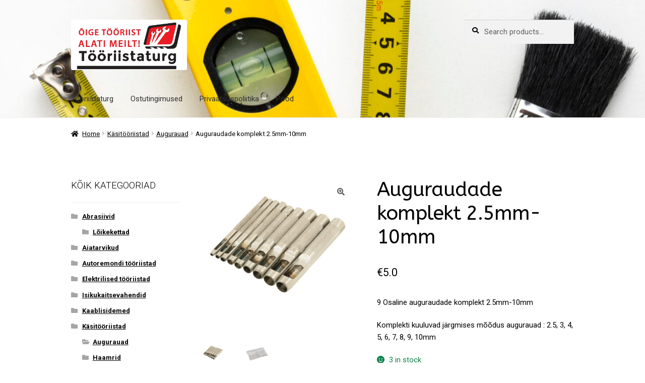

--- FILE ---
content_type: text/html; charset=UTF-8
request_url: https://tooriistaturg.ee/toode/auguraudade-komplekt-2-5mm-10mm/
body_size: 17245
content:
<!doctype html>
<html lang="en">
	<meta name="facebook-domain-verification" content="uxqxqhlirbav9iau2annithbdc2xuq" />
<head>
<meta charset="UTF-8">
<meta name="viewport" content="width=device-width, initial-scale=1">
<link rel="profile" href="http://gmpg.org/xfn/11">
<link rel="pingback" href="https://tooriistaturg.ee/xmlrpc.php">

<meta name='robots' content='index, follow, max-image-preview:large, max-snippet:-1, max-video-preview:-1' />

	<!-- This site is optimized with the Yoast SEO plugin v24.2 - https://yoast.com/wordpress/plugins/seo/ -->
	<title>Auguraudade komplekt 2.5mm-10mm - Tooriistaturg</title>
	<link rel="canonical" href="https://tooriistaturg.ee/toode/auguraudade-komplekt-2-5mm-10mm/" />
	<meta property="og:locale" content="en_US" />
	<meta property="og:type" content="article" />
	<meta property="og:title" content="Auguraudade komplekt 2.5mm-10mm - Tooriistaturg" />
	<meta property="og:description" content="9 Osaline auguraudade komplekt 2.5mm-10mm  Komplekti kuuluvad järgmises mõõdus augurauad : 2.5, 3, 4, 5, 6, 7, 8, 9, 10mm" />
	<meta property="og:url" content="https://tooriistaturg.ee/toode/auguraudade-komplekt-2-5mm-10mm/" />
	<meta property="og:site_name" content="Tooriistaturg" />
	<meta property="article:modified_time" content="2026-02-03T15:44:01+00:00" />
	<meta property="og:image" content="https://tooriistaturg.ee/wp-content/uploads/2019/10/2614.jpg" />
	<meta property="og:image:width" content="1743" />
	<meta property="og:image:height" content="1743" />
	<meta property="og:image:type" content="image/jpeg" />
	<meta name="twitter:card" content="summary_large_image" />
	<script type="application/ld+json" class="yoast-schema-graph">{"@context":"https://schema.org","@graph":[{"@type":"WebPage","@id":"https://tooriistaturg.ee/toode/auguraudade-komplekt-2-5mm-10mm/","url":"https://tooriistaturg.ee/toode/auguraudade-komplekt-2-5mm-10mm/","name":"Auguraudade komplekt 2.5mm-10mm - Tooriistaturg","isPartOf":{"@id":"https://tooriistaturg.ee/#website"},"primaryImageOfPage":{"@id":"https://tooriistaturg.ee/toode/auguraudade-komplekt-2-5mm-10mm/#primaryimage"},"image":{"@id":"https://tooriistaturg.ee/toode/auguraudade-komplekt-2-5mm-10mm/#primaryimage"},"thumbnailUrl":"https://tooriistaturg.ee/wp-content/uploads/2019/10/2614.jpg","datePublished":"2019-10-08T20:46:58+00:00","dateModified":"2026-02-03T15:44:01+00:00","breadcrumb":{"@id":"https://tooriistaturg.ee/toode/auguraudade-komplekt-2-5mm-10mm/#breadcrumb"},"inLanguage":"en","potentialAction":[{"@type":"ReadAction","target":["https://tooriistaturg.ee/toode/auguraudade-komplekt-2-5mm-10mm/"]}]},{"@type":"ImageObject","inLanguage":"en","@id":"https://tooriistaturg.ee/toode/auguraudade-komplekt-2-5mm-10mm/#primaryimage","url":"https://tooriistaturg.ee/wp-content/uploads/2019/10/2614.jpg","contentUrl":"https://tooriistaturg.ee/wp-content/uploads/2019/10/2614.jpg","width":1743,"height":1743},{"@type":"BreadcrumbList","@id":"https://tooriistaturg.ee/toode/auguraudade-komplekt-2-5mm-10mm/#breadcrumb","itemListElement":[{"@type":"ListItem","position":1,"name":"Home","item":"https://tooriistaturg.ee/"},{"@type":"ListItem","position":2,"name":"Pood","item":"https://tooriistaturg.ee/"},{"@type":"ListItem","position":3,"name":"Auguraudade komplekt 2.5mm-10mm"}]},{"@type":"WebSite","@id":"https://tooriistaturg.ee/#website","url":"https://tooriistaturg.ee/","name":"Tooriistaturg","description":"K&otilde;ik vajalikud t&ouml;&ouml;riistad meilt !","publisher":{"@id":"https://tooriistaturg.ee/#organization"},"potentialAction":[{"@type":"SearchAction","target":{"@type":"EntryPoint","urlTemplate":"https://tooriistaturg.ee/?s={search_term_string}"},"query-input":{"@type":"PropertyValueSpecification","valueRequired":true,"valueName":"search_term_string"}}],"inLanguage":"en"},{"@type":"Organization","@id":"https://tooriistaturg.ee/#organization","name":"Tooriistaturg","url":"https://tooriistaturg.ee/","logo":{"@type":"ImageObject","inLanguage":"en","@id":"https://tooriistaturg.ee/#/schema/logo/image/","url":"https://tooriistaturg.ee/wp-content/uploads/2019/12/cropped-Tööriistaturglogo-page-001.jpg","contentUrl":"https://tooriistaturg.ee/wp-content/uploads/2019/12/cropped-Tööriistaturglogo-page-001.jpg","width":1754,"height":761,"caption":"Tooriistaturg"},"image":{"@id":"https://tooriistaturg.ee/#/schema/logo/image/"}}]}</script>
	<!-- / Yoast SEO plugin. -->


<link rel='dns-prefetch' href='//fonts.googleapis.com' />
<link rel="alternate" type="application/rss+xml" title="Tooriistaturg &raquo; Feed" href="https://tooriistaturg.ee/feed/" />
<link rel="alternate" type="application/rss+xml" title="Tooriistaturg &raquo; Comments Feed" href="https://tooriistaturg.ee/comments/feed/" />
<link rel="alternate" title="oEmbed (JSON)" type="application/json+oembed" href="https://tooriistaturg.ee/wp-json/oembed/1.0/embed?url=https%3A%2F%2Ftooriistaturg.ee%2Ftoode%2Fauguraudade-komplekt-2-5mm-10mm%2F" />
<link rel="alternate" title="oEmbed (XML)" type="text/xml+oembed" href="https://tooriistaturg.ee/wp-json/oembed/1.0/embed?url=https%3A%2F%2Ftooriistaturg.ee%2Ftoode%2Fauguraudade-komplekt-2-5mm-10mm%2F&#038;format=xml" />
<style id='wp-img-auto-sizes-contain-inline-css'>
img:is([sizes=auto i],[sizes^="auto," i]){contain-intrinsic-size:3000px 1500px}
/*# sourceURL=wp-img-auto-sizes-contain-inline-css */
</style>
<style id='wp-emoji-styles-inline-css'>

	img.wp-smiley, img.emoji {
		display: inline !important;
		border: none !important;
		box-shadow: none !important;
		height: 1em !important;
		width: 1em !important;
		margin: 0 0.07em !important;
		vertical-align: -0.1em !important;
		background: none !important;
		padding: 0 !important;
	}
/*# sourceURL=wp-emoji-styles-inline-css */
</style>
<style id='wp-block-library-inline-css'>
:root{--wp-block-synced-color:#7a00df;--wp-block-synced-color--rgb:122,0,223;--wp-bound-block-color:var(--wp-block-synced-color);--wp-editor-canvas-background:#ddd;--wp-admin-theme-color:#007cba;--wp-admin-theme-color--rgb:0,124,186;--wp-admin-theme-color-darker-10:#006ba1;--wp-admin-theme-color-darker-10--rgb:0,107,160.5;--wp-admin-theme-color-darker-20:#005a87;--wp-admin-theme-color-darker-20--rgb:0,90,135;--wp-admin-border-width-focus:2px}@media (min-resolution:192dpi){:root{--wp-admin-border-width-focus:1.5px}}.wp-element-button{cursor:pointer}:root .has-very-light-gray-background-color{background-color:#eee}:root .has-very-dark-gray-background-color{background-color:#313131}:root .has-very-light-gray-color{color:#eee}:root .has-very-dark-gray-color{color:#313131}:root .has-vivid-green-cyan-to-vivid-cyan-blue-gradient-background{background:linear-gradient(135deg,#00d084,#0693e3)}:root .has-purple-crush-gradient-background{background:linear-gradient(135deg,#34e2e4,#4721fb 50%,#ab1dfe)}:root .has-hazy-dawn-gradient-background{background:linear-gradient(135deg,#faaca8,#dad0ec)}:root .has-subdued-olive-gradient-background{background:linear-gradient(135deg,#fafae1,#67a671)}:root .has-atomic-cream-gradient-background{background:linear-gradient(135deg,#fdd79a,#004a59)}:root .has-nightshade-gradient-background{background:linear-gradient(135deg,#330968,#31cdcf)}:root .has-midnight-gradient-background{background:linear-gradient(135deg,#020381,#2874fc)}:root{--wp--preset--font-size--normal:16px;--wp--preset--font-size--huge:42px}.has-regular-font-size{font-size:1em}.has-larger-font-size{font-size:2.625em}.has-normal-font-size{font-size:var(--wp--preset--font-size--normal)}.has-huge-font-size{font-size:var(--wp--preset--font-size--huge)}.has-text-align-center{text-align:center}.has-text-align-left{text-align:left}.has-text-align-right{text-align:right}.has-fit-text{white-space:nowrap!important}#end-resizable-editor-section{display:none}.aligncenter{clear:both}.items-justified-left{justify-content:flex-start}.items-justified-center{justify-content:center}.items-justified-right{justify-content:flex-end}.items-justified-space-between{justify-content:space-between}.screen-reader-text{border:0;clip-path:inset(50%);height:1px;margin:-1px;overflow:hidden;padding:0;position:absolute;width:1px;word-wrap:normal!important}.screen-reader-text:focus{background-color:#ddd;clip-path:none;color:#444;display:block;font-size:1em;height:auto;left:5px;line-height:normal;padding:15px 23px 14px;text-decoration:none;top:5px;width:auto;z-index:100000}html :where(.has-border-color){border-style:solid}html :where([style*=border-top-color]){border-top-style:solid}html :where([style*=border-right-color]){border-right-style:solid}html :where([style*=border-bottom-color]){border-bottom-style:solid}html :where([style*=border-left-color]){border-left-style:solid}html :where([style*=border-width]){border-style:solid}html :where([style*=border-top-width]){border-top-style:solid}html :where([style*=border-right-width]){border-right-style:solid}html :where([style*=border-bottom-width]){border-bottom-style:solid}html :where([style*=border-left-width]){border-left-style:solid}html :where(img[class*=wp-image-]){height:auto;max-width:100%}:where(figure){margin:0 0 1em}html :where(.is-position-sticky){--wp-admin--admin-bar--position-offset:var(--wp-admin--admin-bar--height,0px)}@media screen and (max-width:600px){html :where(.is-position-sticky){--wp-admin--admin-bar--position-offset:0px}}

/*# sourceURL=wp-block-library-inline-css */
</style><link rel='stylesheet' id='wc-blocks-style-css' href='https://tooriistaturg.ee/wp-content/plugins/woocommerce/assets/client/blocks/wc-blocks.css?ver=wc-9.4.2' media='all' />
<style id='global-styles-inline-css'>
:root{--wp--preset--aspect-ratio--square: 1;--wp--preset--aspect-ratio--4-3: 4/3;--wp--preset--aspect-ratio--3-4: 3/4;--wp--preset--aspect-ratio--3-2: 3/2;--wp--preset--aspect-ratio--2-3: 2/3;--wp--preset--aspect-ratio--16-9: 16/9;--wp--preset--aspect-ratio--9-16: 9/16;--wp--preset--color--black: #000000;--wp--preset--color--cyan-bluish-gray: #abb8c3;--wp--preset--color--white: #ffffff;--wp--preset--color--pale-pink: #f78da7;--wp--preset--color--vivid-red: #cf2e2e;--wp--preset--color--luminous-vivid-orange: #ff6900;--wp--preset--color--luminous-vivid-amber: #fcb900;--wp--preset--color--light-green-cyan: #7bdcb5;--wp--preset--color--vivid-green-cyan: #00d084;--wp--preset--color--pale-cyan-blue: #8ed1fc;--wp--preset--color--vivid-cyan-blue: #0693e3;--wp--preset--color--vivid-purple: #9b51e0;--wp--preset--gradient--vivid-cyan-blue-to-vivid-purple: linear-gradient(135deg,rgb(6,147,227) 0%,rgb(155,81,224) 100%);--wp--preset--gradient--light-green-cyan-to-vivid-green-cyan: linear-gradient(135deg,rgb(122,220,180) 0%,rgb(0,208,130) 100%);--wp--preset--gradient--luminous-vivid-amber-to-luminous-vivid-orange: linear-gradient(135deg,rgb(252,185,0) 0%,rgb(255,105,0) 100%);--wp--preset--gradient--luminous-vivid-orange-to-vivid-red: linear-gradient(135deg,rgb(255,105,0) 0%,rgb(207,46,46) 100%);--wp--preset--gradient--very-light-gray-to-cyan-bluish-gray: linear-gradient(135deg,rgb(238,238,238) 0%,rgb(169,184,195) 100%);--wp--preset--gradient--cool-to-warm-spectrum: linear-gradient(135deg,rgb(74,234,220) 0%,rgb(151,120,209) 20%,rgb(207,42,186) 40%,rgb(238,44,130) 60%,rgb(251,105,98) 80%,rgb(254,248,76) 100%);--wp--preset--gradient--blush-light-purple: linear-gradient(135deg,rgb(255,206,236) 0%,rgb(152,150,240) 100%);--wp--preset--gradient--blush-bordeaux: linear-gradient(135deg,rgb(254,205,165) 0%,rgb(254,45,45) 50%,rgb(107,0,62) 100%);--wp--preset--gradient--luminous-dusk: linear-gradient(135deg,rgb(255,203,112) 0%,rgb(199,81,192) 50%,rgb(65,88,208) 100%);--wp--preset--gradient--pale-ocean: linear-gradient(135deg,rgb(255,245,203) 0%,rgb(182,227,212) 50%,rgb(51,167,181) 100%);--wp--preset--gradient--electric-grass: linear-gradient(135deg,rgb(202,248,128) 0%,rgb(113,206,126) 100%);--wp--preset--gradient--midnight: linear-gradient(135deg,rgb(2,3,129) 0%,rgb(40,116,252) 100%);--wp--preset--font-size--small: 14px;--wp--preset--font-size--medium: 23px;--wp--preset--font-size--large: 26px;--wp--preset--font-size--x-large: 42px;--wp--preset--font-size--normal: 16px;--wp--preset--font-size--huge: 37px;--wp--preset--font-family--inter: "Inter", sans-serif;--wp--preset--font-family--cardo: Cardo;--wp--preset--spacing--20: 0.44rem;--wp--preset--spacing--30: 0.67rem;--wp--preset--spacing--40: 1rem;--wp--preset--spacing--50: 1.5rem;--wp--preset--spacing--60: 2.25rem;--wp--preset--spacing--70: 3.38rem;--wp--preset--spacing--80: 5.06rem;--wp--preset--shadow--natural: 6px 6px 9px rgba(0, 0, 0, 0.2);--wp--preset--shadow--deep: 12px 12px 50px rgba(0, 0, 0, 0.4);--wp--preset--shadow--sharp: 6px 6px 0px rgba(0, 0, 0, 0.2);--wp--preset--shadow--outlined: 6px 6px 0px -3px rgb(255, 255, 255), 6px 6px rgb(0, 0, 0);--wp--preset--shadow--crisp: 6px 6px 0px rgb(0, 0, 0);}:where(.is-layout-flex){gap: 0.5em;}:where(.is-layout-grid){gap: 0.5em;}body .is-layout-flex{display: flex;}.is-layout-flex{flex-wrap: wrap;align-items: center;}.is-layout-flex > :is(*, div){margin: 0;}body .is-layout-grid{display: grid;}.is-layout-grid > :is(*, div){margin: 0;}:where(.wp-block-columns.is-layout-flex){gap: 2em;}:where(.wp-block-columns.is-layout-grid){gap: 2em;}:where(.wp-block-post-template.is-layout-flex){gap: 1.25em;}:where(.wp-block-post-template.is-layout-grid){gap: 1.25em;}.has-black-color{color: var(--wp--preset--color--black) !important;}.has-cyan-bluish-gray-color{color: var(--wp--preset--color--cyan-bluish-gray) !important;}.has-white-color{color: var(--wp--preset--color--white) !important;}.has-pale-pink-color{color: var(--wp--preset--color--pale-pink) !important;}.has-vivid-red-color{color: var(--wp--preset--color--vivid-red) !important;}.has-luminous-vivid-orange-color{color: var(--wp--preset--color--luminous-vivid-orange) !important;}.has-luminous-vivid-amber-color{color: var(--wp--preset--color--luminous-vivid-amber) !important;}.has-light-green-cyan-color{color: var(--wp--preset--color--light-green-cyan) !important;}.has-vivid-green-cyan-color{color: var(--wp--preset--color--vivid-green-cyan) !important;}.has-pale-cyan-blue-color{color: var(--wp--preset--color--pale-cyan-blue) !important;}.has-vivid-cyan-blue-color{color: var(--wp--preset--color--vivid-cyan-blue) !important;}.has-vivid-purple-color{color: var(--wp--preset--color--vivid-purple) !important;}.has-black-background-color{background-color: var(--wp--preset--color--black) !important;}.has-cyan-bluish-gray-background-color{background-color: var(--wp--preset--color--cyan-bluish-gray) !important;}.has-white-background-color{background-color: var(--wp--preset--color--white) !important;}.has-pale-pink-background-color{background-color: var(--wp--preset--color--pale-pink) !important;}.has-vivid-red-background-color{background-color: var(--wp--preset--color--vivid-red) !important;}.has-luminous-vivid-orange-background-color{background-color: var(--wp--preset--color--luminous-vivid-orange) !important;}.has-luminous-vivid-amber-background-color{background-color: var(--wp--preset--color--luminous-vivid-amber) !important;}.has-light-green-cyan-background-color{background-color: var(--wp--preset--color--light-green-cyan) !important;}.has-vivid-green-cyan-background-color{background-color: var(--wp--preset--color--vivid-green-cyan) !important;}.has-pale-cyan-blue-background-color{background-color: var(--wp--preset--color--pale-cyan-blue) !important;}.has-vivid-cyan-blue-background-color{background-color: var(--wp--preset--color--vivid-cyan-blue) !important;}.has-vivid-purple-background-color{background-color: var(--wp--preset--color--vivid-purple) !important;}.has-black-border-color{border-color: var(--wp--preset--color--black) !important;}.has-cyan-bluish-gray-border-color{border-color: var(--wp--preset--color--cyan-bluish-gray) !important;}.has-white-border-color{border-color: var(--wp--preset--color--white) !important;}.has-pale-pink-border-color{border-color: var(--wp--preset--color--pale-pink) !important;}.has-vivid-red-border-color{border-color: var(--wp--preset--color--vivid-red) !important;}.has-luminous-vivid-orange-border-color{border-color: var(--wp--preset--color--luminous-vivid-orange) !important;}.has-luminous-vivid-amber-border-color{border-color: var(--wp--preset--color--luminous-vivid-amber) !important;}.has-light-green-cyan-border-color{border-color: var(--wp--preset--color--light-green-cyan) !important;}.has-vivid-green-cyan-border-color{border-color: var(--wp--preset--color--vivid-green-cyan) !important;}.has-pale-cyan-blue-border-color{border-color: var(--wp--preset--color--pale-cyan-blue) !important;}.has-vivid-cyan-blue-border-color{border-color: var(--wp--preset--color--vivid-cyan-blue) !important;}.has-vivid-purple-border-color{border-color: var(--wp--preset--color--vivid-purple) !important;}.has-vivid-cyan-blue-to-vivid-purple-gradient-background{background: var(--wp--preset--gradient--vivid-cyan-blue-to-vivid-purple) !important;}.has-light-green-cyan-to-vivid-green-cyan-gradient-background{background: var(--wp--preset--gradient--light-green-cyan-to-vivid-green-cyan) !important;}.has-luminous-vivid-amber-to-luminous-vivid-orange-gradient-background{background: var(--wp--preset--gradient--luminous-vivid-amber-to-luminous-vivid-orange) !important;}.has-luminous-vivid-orange-to-vivid-red-gradient-background{background: var(--wp--preset--gradient--luminous-vivid-orange-to-vivid-red) !important;}.has-very-light-gray-to-cyan-bluish-gray-gradient-background{background: var(--wp--preset--gradient--very-light-gray-to-cyan-bluish-gray) !important;}.has-cool-to-warm-spectrum-gradient-background{background: var(--wp--preset--gradient--cool-to-warm-spectrum) !important;}.has-blush-light-purple-gradient-background{background: var(--wp--preset--gradient--blush-light-purple) !important;}.has-blush-bordeaux-gradient-background{background: var(--wp--preset--gradient--blush-bordeaux) !important;}.has-luminous-dusk-gradient-background{background: var(--wp--preset--gradient--luminous-dusk) !important;}.has-pale-ocean-gradient-background{background: var(--wp--preset--gradient--pale-ocean) !important;}.has-electric-grass-gradient-background{background: var(--wp--preset--gradient--electric-grass) !important;}.has-midnight-gradient-background{background: var(--wp--preset--gradient--midnight) !important;}.has-small-font-size{font-size: var(--wp--preset--font-size--small) !important;}.has-medium-font-size{font-size: var(--wp--preset--font-size--medium) !important;}.has-large-font-size{font-size: var(--wp--preset--font-size--large) !important;}.has-x-large-font-size{font-size: var(--wp--preset--font-size--x-large) !important;}
/*# sourceURL=global-styles-inline-css */
</style>

<style id='classic-theme-styles-inline-css'>
/*! This file is auto-generated */
.wp-block-button__link{color:#fff;background-color:#32373c;border-radius:9999px;box-shadow:none;text-decoration:none;padding:calc(.667em + 2px) calc(1.333em + 2px);font-size:1.125em}.wp-block-file__button{background:#32373c;color:#fff;text-decoration:none}
/*# sourceURL=/wp-includes/css/classic-themes.min.css */
</style>
<link rel='stylesheet' id='storefront-gutenberg-blocks-css' href='https://tooriistaturg.ee/wp-content/themes/storefront/assets/css/base/gutenberg-blocks.css?ver=3.5.1' media='all' />
<style id='storefront-gutenberg-blocks-inline-css'>

				.wp-block-button__link:not(.has-text-color) {
					color: #5b5b5b;
				}

				.wp-block-button__link:not(.has-text-color):hover,
				.wp-block-button__link:not(.has-text-color):focus,
				.wp-block-button__link:not(.has-text-color):active {
					color: #5b5b5b;
				}

				.wp-block-button__link:not(.has-background) {
					background-color: #ffffff;
				}

				.wp-block-button__link:not(.has-background):hover,
				.wp-block-button__link:not(.has-background):focus,
				.wp-block-button__link:not(.has-background):active {
					border-color: #e6e6e6;
					background-color: #e6e6e6;
				}

				.wp-block-quote footer,
				.wp-block-quote cite,
				.wp-block-quote__citation {
					color: #000000;
				}

				.wp-block-pullquote cite,
				.wp-block-pullquote footer,
				.wp-block-pullquote__citation {
					color: #000000;
				}

				.wp-block-image figcaption {
					color: #000000;
				}

				.wp-block-separator.is-style-dots::before {
					color: #000000;
				}

				.wp-block-file a.wp-block-file__button {
					color: #5b5b5b;
					background-color: #ffffff;
					border-color: #ffffff;
				}

				.wp-block-file a.wp-block-file__button:hover,
				.wp-block-file a.wp-block-file__button:focus,
				.wp-block-file a.wp-block-file__button:active {
					color: #5b5b5b;
					background-color: #e6e6e6;
				}

				.wp-block-code,
				.wp-block-preformatted pre {
					color: #000000;
				}

				.wp-block-table:not( .has-background ):not( .is-style-stripes ) tbody tr:nth-child(2n) td {
					background-color: #fdfdfd;
				}

				.wp-block-cover .wp-block-cover__inner-container h1:not(.has-text-color),
				.wp-block-cover .wp-block-cover__inner-container h2:not(.has-text-color),
				.wp-block-cover .wp-block-cover__inner-container h3:not(.has-text-color),
				.wp-block-cover .wp-block-cover__inner-container h4:not(.has-text-color),
				.wp-block-cover .wp-block-cover__inner-container h5:not(.has-text-color),
				.wp-block-cover .wp-block-cover__inner-container h6:not(.has-text-color) {
					color: #7c7c7c;
				}

				.wc-block-components-price-slider__range-input-progress,
				.rtl .wc-block-components-price-slider__range-input-progress {
					--range-color: #96588a;
				}

				/* Target only IE11 */
				@media all and (-ms-high-contrast: none), (-ms-high-contrast: active) {
					.wc-block-components-price-slider__range-input-progress {
						background: #96588a;
					}
				}

				.wc-block-components-button:not(.is-link) {
					background-color: #afafaf;
					color: #020202;
				}

				.wc-block-components-button:not(.is-link):hover,
				.wc-block-components-button:not(.is-link):focus,
				.wc-block-components-button:not(.is-link):active {
					background-color: #969696;
					color: #020202;
				}

				.wc-block-components-button:not(.is-link):disabled {
					background-color: #afafaf;
					color: #020202;
				}

				.wc-block-cart__submit-container {
					background-color: #ffffff;
				}

				.wc-block-cart__submit-container::before {
					color: rgba(220,220,220,0.5);
				}

				.wc-block-components-order-summary-item__quantity {
					background-color: #ffffff;
					border-color: #000000;
					box-shadow: 0 0 0 2px #ffffff;
					color: #000000;
				}
			
/*# sourceURL=storefront-gutenberg-blocks-inline-css */
</style>
<link rel='stylesheet' id='sgf-fonts-css' href='https://fonts.googleapis.com/css?family=Roboto%3A300%2C400%2C700%7CABeeZee%3A300%2C400%2C700&#038;ver=0.1' media='all' />
<link rel='stylesheet' id='wpmenucart-icons-css' href='https://tooriistaturg.ee/wp-content/plugins/woocommerce-menu-bar-cart/assets/css/wpmenucart-icons.min.css?ver=2.14.10' media='all' />
<style id='wpmenucart-icons-inline-css'>
@font-face{font-family:WPMenuCart;src:url(https://tooriistaturg.ee/wp-content/plugins/woocommerce-menu-bar-cart/assets/fonts/WPMenuCart.eot);src:url(https://tooriistaturg.ee/wp-content/plugins/woocommerce-menu-bar-cart/assets/fonts/WPMenuCart.eot?#iefix) format('embedded-opentype'),url(https://tooriistaturg.ee/wp-content/plugins/woocommerce-menu-bar-cart/assets/fonts/WPMenuCart.woff2) format('woff2'),url(https://tooriistaturg.ee/wp-content/plugins/woocommerce-menu-bar-cart/assets/fonts/WPMenuCart.woff) format('woff'),url(https://tooriistaturg.ee/wp-content/plugins/woocommerce-menu-bar-cart/assets/fonts/WPMenuCart.ttf) format('truetype'),url(https://tooriistaturg.ee/wp-content/plugins/woocommerce-menu-bar-cart/assets/fonts/WPMenuCart.svg#WPMenuCart) format('svg');font-weight:400;font-style:normal;font-display:swap}
/*# sourceURL=wpmenucart-icons-inline-css */
</style>
<link rel='stylesheet' id='wpmenucart-css' href='https://tooriistaturg.ee/wp-content/plugins/woocommerce-menu-bar-cart/assets/css/wpmenucart-main.min.css?ver=2.14.10' media='all' />
<style id='wpmenucart-inline-css'>
.et-cart-info { display:none !important; } .site-header-cart { display:none !important; }
/*# sourceURL=wpmenucart-inline-css */
</style>
<link rel='stylesheet' id='photoswipe-css' href='https://tooriistaturg.ee/wp-content/plugins/woocommerce/assets/css/photoswipe/photoswipe.min.css?ver=9.4.2' media='all' />
<link rel='stylesheet' id='photoswipe-default-skin-css' href='https://tooriistaturg.ee/wp-content/plugins/woocommerce/assets/css/photoswipe/default-skin/default-skin.min.css?ver=9.4.2' media='all' />
<style id='woocommerce-inline-inline-css'>
.woocommerce form .form-row .required { visibility: visible; }
/*# sourceURL=woocommerce-inline-inline-css */
</style>
<link rel='stylesheet' id='dashicons-css' href='https://tooriistaturg.ee/wp-includes/css/dashicons.min.css?ver=6.9' media='all' />
<link rel='stylesheet' id='storefront-style-css' href='https://tooriistaturg.ee/wp-content/themes/storefront/style.css?ver=3.5.1' media='all' />
<style id='storefront-style-inline-css'>

			.main-navigation ul li a,
			.site-title a,
			ul.menu li a,
			.site-branding h1 a,
			button.menu-toggle,
			button.menu-toggle:hover,
			.handheld-navigation .dropdown-toggle {
				color: #333333;
			}

			button.menu-toggle,
			button.menu-toggle:hover {
				border-color: #333333;
			}

			.main-navigation ul li a:hover,
			.main-navigation ul li:hover > a,
			.site-title a:hover,
			.site-header ul.menu li.current-menu-item > a {
				color: #747474;
			}

			table:not( .has-background ) th {
				background-color: #f8f8f8;
			}

			table:not( .has-background ) tbody td {
				background-color: #fdfdfd;
			}

			table:not( .has-background ) tbody tr:nth-child(2n) td,
			fieldset,
			fieldset legend {
				background-color: #fbfbfb;
			}

			.site-header,
			.secondary-navigation ul ul,
			.main-navigation ul.menu > li.menu-item-has-children:after,
			.secondary-navigation ul.menu ul,
			.storefront-handheld-footer-bar,
			.storefront-handheld-footer-bar ul li > a,
			.storefront-handheld-footer-bar ul li.search .site-search,
			button.menu-toggle,
			button.menu-toggle:hover {
				background-color: #ffffff;
			}

			p.site-description,
			.site-header,
			.storefront-handheld-footer-bar {
				color: #1e73be;
			}

			button.menu-toggle:after,
			button.menu-toggle:before,
			button.menu-toggle span:before {
				background-color: #333333;
			}

			h1, h2, h3, h4, h5, h6, .wc-block-grid__product-title {
				color: #000000;
			}

			.widget h1 {
				border-bottom-color: #000000;
			}

			body,
			.secondary-navigation a {
				color: #000000;
			}

			.widget-area .widget a,
			.hentry .entry-header .posted-on a,
			.hentry .entry-header .post-author a,
			.hentry .entry-header .post-comments a,
			.hentry .entry-header .byline a {
				color: #050505;
			}

			a {
				color: #96588a;
			}

			a:focus,
			button:focus,
			.button.alt:focus,
			input:focus,
			textarea:focus,
			input[type="button"]:focus,
			input[type="reset"]:focus,
			input[type="submit"]:focus,
			input[type="email"]:focus,
			input[type="tel"]:focus,
			input[type="url"]:focus,
			input[type="password"]:focus,
			input[type="search"]:focus {
				outline-color: #96588a;
			}

			button, input[type="button"], input[type="reset"], input[type="submit"], .button, .widget a.button {
				background-color: #ffffff;
				border-color: #ffffff;
				color: #5b5b5b;
			}

			button:hover, input[type="button"]:hover, input[type="reset"]:hover, input[type="submit"]:hover, .button:hover, .widget a.button:hover {
				background-color: #e6e6e6;
				border-color: #e6e6e6;
				color: #5b5b5b;
			}

			button.alt, input[type="button"].alt, input[type="reset"].alt, input[type="submit"].alt, .button.alt, .widget-area .widget a.button.alt {
				background-color: #afafaf;
				border-color: #afafaf;
				color: #020202;
			}

			button.alt:hover, input[type="button"].alt:hover, input[type="reset"].alt:hover, input[type="submit"].alt:hover, .button.alt:hover, .widget-area .widget a.button.alt:hover {
				background-color: #969696;
				border-color: #969696;
				color: #020202;
			}

			.pagination .page-numbers li .page-numbers.current {
				background-color: #e6e6e6;
				color: #000000;
			}

			#comments .comment-list .comment-content .comment-text {
				background-color: #f8f8f8;
			}

			.site-footer {
				background-color: #ffffff;
				color: #ffffff;
			}

			.site-footer a:not(.button):not(.components-button) {
				color: #ffffff;
			}

			.site-footer .storefront-handheld-footer-bar a:not(.button):not(.components-button) {
				color: #333333;
			}

			.site-footer h1, .site-footer h2, .site-footer h3, .site-footer h4, .site-footer h5, .site-footer h6, .site-footer .widget .widget-title, .site-footer .widget .widgettitle {
				color: #ffffff;
			}

			.page-template-template-homepage.has-post-thumbnail .type-page.has-post-thumbnail .entry-title {
				color: #7c7c7c;
			}

			.page-template-template-homepage.has-post-thumbnail .type-page.has-post-thumbnail .entry-content {
				color: #000000;
			}

			@media screen and ( min-width: 768px ) {
				.secondary-navigation ul.menu a:hover {
					color: #378cd7;
				}

				.secondary-navigation ul.menu a {
					color: #1e73be;
				}

				.main-navigation ul.menu ul.sub-menu,
				.main-navigation ul.nav-menu ul.children {
					background-color: #f0f0f0;
				}

				.site-header {
					border-bottom-color: #f0f0f0;
				}
			}

			@media screen and (max-width: 768px) {
				.menu-toggle {
					color: #333333;
				}

				.menu-toggle:hover {
					color: #000000;
				}

				.main-navigation div.menu,
				.main-navigation .handheld-navigation {
					background-color: #ffffff;
				}

				.main-navigation ul li a,
				ul.menu li a,
				.storefront-hamburger-menu-active .shm-close {
					color: #333333;
				}
			}
		
/*# sourceURL=storefront-style-inline-css */
</style>
<link rel='stylesheet' id='storefront-icons-css' href='https://tooriistaturg.ee/wp-content/themes/storefront/assets/css/base/icons.css?ver=3.5.1' media='all' />
<link rel='stylesheet' id='storefront-fonts-css' href='https://fonts.googleapis.com/css?family=Source+Sans+Pro%3A400%2C300%2C300italic%2C400italic%2C600%2C700%2C900&#038;subset=latin%2Clatin-ext&#038;ver=3.5.1' media='all' />
<link rel='stylesheet' id='shm-styles-css' href='https://tooriistaturg.ee/wp-content/plugins/storefront-hamburger-menu/assets/css/style.css?ver=1.2.2' media='all' />
<link rel='stylesheet' id='sph-styles-css' href='https://tooriistaturg.ee/wp-content/plugins/storefront-parallax-hero/assets/css/style.css?ver=6.9' media='all' />
<style id='sph-styles-inline-css'>

		.sph-hero a:not(.button) {
			color: #96588a;
		}

		.overlay.animated h1:after {
			color: #ffffff;
		}

		.overlay.animated span:before {
			background-color: #96588a;
		}
/*# sourceURL=sph-styles-inline-css */
</style>
<link rel='stylesheet' id='storefront-woocommerce-style-css' href='https://tooriistaturg.ee/wp-content/themes/storefront/assets/css/woocommerce/woocommerce.css?ver=3.5.1' media='all' />
<style id='storefront-woocommerce-style-inline-css'>
@font-face {
				font-family: star;
				src: url(https://tooriistaturg.ee/wp-content/plugins/woocommerce/assets/fonts//star.eot);
				src:
					url(https://tooriistaturg.ee/wp-content/plugins/woocommerce/assets/fonts//star.eot?#iefix) format("embedded-opentype"),
					url(https://tooriistaturg.ee/wp-content/plugins/woocommerce/assets/fonts//star.woff) format("woff"),
					url(https://tooriistaturg.ee/wp-content/plugins/woocommerce/assets/fonts//star.ttf) format("truetype"),
					url(https://tooriistaturg.ee/wp-content/plugins/woocommerce/assets/fonts//star.svg#star) format("svg");
				font-weight: 400;
				font-style: normal;
			}
			@font-face {
				font-family: WooCommerce;
				src: url(https://tooriistaturg.ee/wp-content/plugins/woocommerce/assets/fonts//WooCommerce.eot);
				src:
					url(https://tooriistaturg.ee/wp-content/plugins/woocommerce/assets/fonts//WooCommerce.eot?#iefix) format("embedded-opentype"),
					url(https://tooriistaturg.ee/wp-content/plugins/woocommerce/assets/fonts//WooCommerce.woff) format("woff"),
					url(https://tooriistaturg.ee/wp-content/plugins/woocommerce/assets/fonts//WooCommerce.ttf) format("truetype"),
					url(https://tooriistaturg.ee/wp-content/plugins/woocommerce/assets/fonts//WooCommerce.svg#WooCommerce) format("svg");
				font-weight: 400;
				font-style: normal;
			}

			a.cart-contents,
			.site-header-cart .widget_shopping_cart a {
				color: #333333;
			}

			a.cart-contents:hover,
			.site-header-cart .widget_shopping_cart a:hover,
			.site-header-cart:hover > li > a {
				color: #747474;
			}

			table.cart td.product-remove,
			table.cart td.actions {
				border-top-color: #ffffff;
			}

			.storefront-handheld-footer-bar ul li.cart .count {
				background-color: #333333;
				color: #ffffff;
				border-color: #ffffff;
			}

			.woocommerce-tabs ul.tabs li.active a,
			ul.products li.product .price,
			.onsale,
			.wc-block-grid__product-onsale,
			.widget_search form:before,
			.widget_product_search form:before {
				color: #000000;
			}

			.woocommerce-breadcrumb a,
			a.woocommerce-review-link,
			.product_meta a {
				color: #050505;
			}

			.wc-block-grid__product-onsale,
			.onsale {
				border-color: #000000;
			}

			.star-rating span:before,
			.quantity .plus, .quantity .minus,
			p.stars a:hover:after,
			p.stars a:after,
			.star-rating span:before,
			#payment .payment_methods li input[type=radio]:first-child:checked+label:before {
				color: #96588a;
			}

			.widget_price_filter .ui-slider .ui-slider-range,
			.widget_price_filter .ui-slider .ui-slider-handle {
				background-color: #96588a;
			}

			.order_details {
				background-color: #f8f8f8;
			}

			.order_details > li {
				border-bottom: 1px dotted #e3e3e3;
			}

			.order_details:before,
			.order_details:after {
				background: -webkit-linear-gradient(transparent 0,transparent 0),-webkit-linear-gradient(135deg,#f8f8f8 33.33%,transparent 33.33%),-webkit-linear-gradient(45deg,#f8f8f8 33.33%,transparent 33.33%)
			}

			#order_review {
				background-color: #ffffff;
			}

			#payment .payment_methods > li .payment_box,
			#payment .place-order {
				background-color: #fafafa;
			}

			#payment .payment_methods > li:not(.woocommerce-notice) {
				background-color: #f5f5f5;
			}

			#payment .payment_methods > li:not(.woocommerce-notice):hover {
				background-color: #f0f0f0;
			}

			.woocommerce-pagination .page-numbers li .page-numbers.current {
				background-color: #e6e6e6;
				color: #000000;
			}

			.wc-block-grid__product-onsale,
			.onsale,
			.woocommerce-pagination .page-numbers li .page-numbers:not(.current) {
				color: #000000;
			}

			p.stars a:before,
			p.stars a:hover~a:before,
			p.stars.selected a.active~a:before {
				color: #000000;
			}

			p.stars.selected a.active:before,
			p.stars:hover a:before,
			p.stars.selected a:not(.active):before,
			p.stars.selected a.active:before {
				color: #96588a;
			}

			.single-product div.product .woocommerce-product-gallery .woocommerce-product-gallery__trigger {
				background-color: #ffffff;
				color: #5b5b5b;
			}

			.single-product div.product .woocommerce-product-gallery .woocommerce-product-gallery__trigger:hover {
				background-color: #e6e6e6;
				border-color: #e6e6e6;
				color: #5b5b5b;
			}

			.button.added_to_cart:focus,
			.button.wc-forward:focus {
				outline-color: #96588a;
			}

			.added_to_cart,
			.site-header-cart .widget_shopping_cart a.button,
			.wc-block-grid__products .wc-block-grid__product .wp-block-button__link {
				background-color: #ffffff;
				border-color: #ffffff;
				color: #5b5b5b;
			}

			.added_to_cart:hover,
			.site-header-cart .widget_shopping_cart a.button:hover,
			.wc-block-grid__products .wc-block-grid__product .wp-block-button__link:hover {
				background-color: #e6e6e6;
				border-color: #e6e6e6;
				color: #5b5b5b;
			}

			.added_to_cart.alt, .added_to_cart, .widget a.button.checkout {
				background-color: #afafaf;
				border-color: #afafaf;
				color: #020202;
			}

			.added_to_cart.alt:hover, .added_to_cart:hover, .widget a.button.checkout:hover {
				background-color: #969696;
				border-color: #969696;
				color: #020202;
			}

			.button.loading {
				color: #ffffff;
			}

			.button.loading:hover {
				background-color: #ffffff;
			}

			.button.loading:after {
				color: #5b5b5b;
			}

			@media screen and ( min-width: 768px ) {
				.site-header-cart .widget_shopping_cart,
				.site-header .product_list_widget li .quantity {
					color: #1e73be;
				}

				.site-header-cart .widget_shopping_cart .buttons,
				.site-header-cart .widget_shopping_cart .total {
					background-color: #f5f5f5;
				}

				.site-header-cart .widget_shopping_cart {
					background-color: #f0f0f0;
				}
			}
				.storefront-product-pagination a {
					color: #000000;
					background-color: #ffffff;
				}
				.storefront-sticky-add-to-cart {
					color: #000000;
					background-color: #ffffff;
				}

				.storefront-sticky-add-to-cart a:not(.button) {
					color: #333333;
				}
/*# sourceURL=storefront-woocommerce-style-inline-css */
</style>
<link rel='stylesheet' id='sfb-styles-css' href='https://tooriistaturg.ee/wp-content/plugins/storefront-footer-bar/assets/css/style.css?ver=6.9' media='all' />
<style id='sfb-styles-inline-css'>

		.sfb-footer-bar {
			background-color: #ffffff;
		}

		.sfb-footer-bar .widget {
			color: #020202;
		}

		.sfb-footer-bar .widget h1,
		.sfb-footer-bar .widget h2,
		.sfb-footer-bar .widget h3,
		.sfb-footer-bar .widget h4,
		.sfb-footer-bar .widget h5,
		.sfb-footer-bar .widget h6 {
			color: #ffffff;
		}

		.sfb-footer-bar .widget a {
			color: #ffffff;
		}
/*# sourceURL=sfb-styles-inline-css */
</style>
<link rel='stylesheet' id='shcs-styles-css' href='https://tooriistaturg.ee/wp-content/plugins/storefront-homepage-contact-section/assets/css/style.css?ver=6.9' media='all' />
<style id='shcs-styles-inline-css'>

		.storefront-homepage-contact-section .shcs-overlay {
			background-color: rgba(255, 255, 255, 0.8);
		}

		.storefront-homepage-contact-section .shcs-contact-details ul li:before {
			color: #96588a;
		}
/*# sourceURL=shcs-styles-inline-css */
</style>
<link rel='stylesheet' id='sprh-styles-css' href='https://tooriistaturg.ee/wp-content/plugins/storefront-product-hero/assets/css/style.css?ver=6.9' media='all' />
<style id='sprh-styles-inline-css'>

		.sprh-hero a:not(.button) {
			color: #96588a;
		}
/*# sourceURL=sprh-styles-inline-css */
</style>
<link rel='stylesheet' id='storefront-mega-menus-frontend-css' href='https://tooriistaturg.ee/wp-content/plugins/storefront-mega-menus/assets/css/frontend.css?ver=1.6.2' media='all' />
<style id='storefront-mega-menus-frontend-inline-css'>

			.smm-mega-menu {
				background-color: #ffffff;
			}

			.main-navigation ul li.smm-active .smm-mega-menu a.button {
				background-color: #ffffff !important;
				border-color: #ffffff !important;
				color: #5b5b5b !important;
			}

			.main-navigation ul li.smm-active .smm-mega-menu a.button:hover {
				background-color: #e6e6e6 !important;
				border-color: #e6e6e6 !important;
				color: #5b5b5b !important;
			}

			.main-navigation ul li.smm-active .smm-mega-menu a.added_to_cart {
				background-color: #afafaf !important;
				border-color: #afafaf !important;
				color: #020202 !important;
			}

			.main-navigation ul li.smm-active .smm-mega-menu a.added_to_cart:hover {
				background-color: #969696 !important;
				border-color: #969696 !important;
				color: #020202 !important;
			}

			.main-navigation ul li.smm-active .widget h3.widget-title,
			.main-navigation ul li.smm-active li ul.products li.product h3 {
				color: #1e73be;
			}

			.main-navigation ul li.smm-active ul.sub-menu li a {
				color: #333333;
			}
/*# sourceURL=storefront-mega-menus-frontend-inline-css */
</style>
<script src="https://tooriistaturg.ee/wp-includes/js/jquery/jquery.min.js?ver=3.7.1" id="jquery-core-js"></script>
<script src="https://tooriistaturg.ee/wp-includes/js/jquery/jquery-migrate.min.js?ver=3.4.1" id="jquery-migrate-js"></script>
<script src="https://tooriistaturg.ee/wp-content/plugins/woocommerce/assets/js/jquery-blockui/jquery.blockUI.min.js?ver=2.7.0-wc.9.4.2" id="jquery-blockui-js" defer data-wp-strategy="defer"></script>
<script id="wc-add-to-cart-js-extra">
var wc_add_to_cart_params = {"ajax_url":"/wp-admin/admin-ajax.php","wc_ajax_url":"/?wc-ajax=%%endpoint%%","i18n_view_cart":"View cart","cart_url":"https://tooriistaturg.ee/ostukorv/","is_cart":"","cart_redirect_after_add":"no"};
//# sourceURL=wc-add-to-cart-js-extra
</script>
<script src="https://tooriistaturg.ee/wp-content/plugins/woocommerce/assets/js/frontend/add-to-cart.min.js?ver=9.4.2" id="wc-add-to-cart-js" defer data-wp-strategy="defer"></script>
<script src="https://tooriistaturg.ee/wp-content/plugins/woocommerce/assets/js/zoom/jquery.zoom.min.js?ver=1.7.21-wc.9.4.2" id="zoom-js" defer data-wp-strategy="defer"></script>
<script src="https://tooriistaturg.ee/wp-content/plugins/woocommerce/assets/js/flexslider/jquery.flexslider.min.js?ver=2.7.2-wc.9.4.2" id="flexslider-js" defer data-wp-strategy="defer"></script>
<script src="https://tooriistaturg.ee/wp-content/plugins/woocommerce/assets/js/photoswipe/photoswipe.min.js?ver=4.1.1-wc.9.4.2" id="photoswipe-js" defer data-wp-strategy="defer"></script>
<script src="https://tooriistaturg.ee/wp-content/plugins/woocommerce/assets/js/photoswipe/photoswipe-ui-default.min.js?ver=4.1.1-wc.9.4.2" id="photoswipe-ui-default-js" defer data-wp-strategy="defer"></script>
<script id="wc-single-product-js-extra">
var wc_single_product_params = {"i18n_required_rating_text":"Please select a rating","review_rating_required":"yes","flexslider":{"rtl":false,"animation":"slide","smoothHeight":true,"directionNav":false,"controlNav":"thumbnails","slideshow":false,"animationSpeed":500,"animationLoop":false,"allowOneSlide":false},"zoom_enabled":"1","zoom_options":[],"photoswipe_enabled":"1","photoswipe_options":{"shareEl":false,"closeOnScroll":false,"history":false,"hideAnimationDuration":0,"showAnimationDuration":0},"flexslider_enabled":"1"};
//# sourceURL=wc-single-product-js-extra
</script>
<script src="https://tooriistaturg.ee/wp-content/plugins/woocommerce/assets/js/frontend/single-product.min.js?ver=9.4.2" id="wc-single-product-js" defer data-wp-strategy="defer"></script>
<script src="https://tooriistaturg.ee/wp-content/plugins/woocommerce/assets/js/js-cookie/js.cookie.min.js?ver=2.1.4-wc.9.4.2" id="js-cookie-js" defer data-wp-strategy="defer"></script>
<script id="woocommerce-js-extra">
var woocommerce_params = {"ajax_url":"/wp-admin/admin-ajax.php","wc_ajax_url":"/?wc-ajax=%%endpoint%%"};
//# sourceURL=woocommerce-js-extra
</script>
<script src="https://tooriistaturg.ee/wp-content/plugins/woocommerce/assets/js/frontend/woocommerce.min.js?ver=9.4.2" id="woocommerce-js" defer data-wp-strategy="defer"></script>
<link rel="https://api.w.org/" href="https://tooriistaturg.ee/wp-json/" /><link rel="alternate" title="JSON" type="application/json" href="https://tooriistaturg.ee/wp-json/wp/v2/product/623" /><link rel="EditURI" type="application/rsd+xml" title="RSD" href="https://tooriistaturg.ee/xmlrpc.php?rsd" />
<meta name="generator" content="WordPress 6.9" />
<meta name="generator" content="WooCommerce 9.4.2" />
<link rel='shortlink' href='https://tooriistaturg.ee/?p=623' />
<style type="text/css">
body, button, input, textarea{
	font-family: "Roboto",sans-serif;
	font-size:15px;
}

.section-title,
.entry-title{
	font-family: "ABeeZee",sans-serif;
}

</style>

<!-- This website runs the Product Feed PRO for WooCommerce by AdTribes.io plugin - version 13.4.0 -->
	<noscript><style>.woocommerce-product-gallery{ opacity: 1 !important; }</style></noscript>
	
<!-- Meta Pixel Code -->
<script type='text/javascript'>
!function(f,b,e,v,n,t,s){if(f.fbq)return;n=f.fbq=function(){n.callMethod?
n.callMethod.apply(n,arguments):n.queue.push(arguments)};if(!f._fbq)f._fbq=n;
n.push=n;n.loaded=!0;n.version='2.0';n.queue=[];t=b.createElement(e);t.async=!0;
t.src=v;s=b.getElementsByTagName(e)[0];s.parentNode.insertBefore(t,s)}(window,
document,'script','https://connect.facebook.net/en_US/fbevents.js?v=next');
</script>
<!-- End Meta Pixel Code -->

      <script type='text/javascript'>
        var url = window.location.origin + '?ob=open-bridge';
        fbq('set', 'openbridge', '2309597405931879', url);
      </script>
    <script type='text/javascript'>fbq('init', '2309597405931879', {}, {
    "agent": "wordpress-6.9-4.0.1"
})</script><script type='text/javascript'>
    fbq('track', 'PageView', []);
  </script>
<!-- Meta Pixel Code -->
<noscript>
<img height="1" width="1" style="display:none" alt="fbpx"
src="https://www.facebook.com/tr?id=2309597405931879&ev=PageView&noscript=1" />
</noscript>
<!-- End Meta Pixel Code -->
			<script  type="text/javascript">
				!function(f,b,e,v,n,t,s){if(f.fbq)return;n=f.fbq=function(){n.callMethod?
					n.callMethod.apply(n,arguments):n.queue.push(arguments)};if(!f._fbq)f._fbq=n;
					n.push=n;n.loaded=!0;n.version='2.0';n.queue=[];t=b.createElement(e);t.async=!0;
					t.src=v;s=b.getElementsByTagName(e)[0];s.parentNode.insertBefore(t,s)}(window,
					document,'script','https://connect.facebook.net/en_US/fbevents.js');
			</script>
			<!-- WooCommerce Facebook Integration Begin -->
			<script  type="text/javascript">

				fbq('init', '2309597405931879', {}, {
    "agent": "woocommerce-9.4.2-3.3.1"
});

				fbq( 'track', 'PageView', {
    "source": "woocommerce",
    "version": "9.4.2",
    "pluginVersion": "3.3.1"
} );

				document.addEventListener( 'DOMContentLoaded', function() {
					// Insert placeholder for events injected when a product is added to the cart through AJAX.
					document.body.insertAdjacentHTML( 'beforeend', '<div class=\"wc-facebook-pixel-event-placeholder\"></div>' );
				}, false );

			</script>
			<!-- WooCommerce Facebook Integration End -->
			<style class='wp-fonts-local'>
@font-face{font-family:Inter;font-style:normal;font-weight:300 900;font-display:fallback;src:url('https://tooriistaturg.ee/wp-content/plugins/woocommerce/assets/fonts/Inter-VariableFont_slnt,wght.woff2') format('woff2');font-stretch:normal;}
@font-face{font-family:Cardo;font-style:normal;font-weight:400;font-display:fallback;src:url('https://tooriistaturg.ee/wp-content/plugins/woocommerce/assets/fonts/cardo_normal_400.woff2') format('woff2');}
</style>
<link rel="icon" href="https://tooriistaturg.ee/wp-content/uploads/2019/10/Untitled11-1-150x150.jpg" sizes="32x32" />
<link rel="icon" href="https://tooriistaturg.ee/wp-content/uploads/2019/10/Untitled11-1-e1570652071772.jpg" sizes="192x192" />
<link rel="apple-touch-icon" href="https://tooriistaturg.ee/wp-content/uploads/2019/10/Untitled11-1-e1570652071772.jpg" />
<meta name="msapplication-TileImage" content="https://tooriistaturg.ee/wp-content/uploads/2019/10/Untitled11-1-e1570652071772.jpg" />
		<style id="wp-custom-css">
			.site-footer {
    display: none;
}
		</style>
		<style type="text/css">/** Mega Menu CSS: fs **/</style>
</head>

<body class="wp-singular product-template-default single single-product postid-623 wp-custom-logo wp-embed-responsive wp-theme-storefront theme-storefront woocommerce woocommerce-page woocommerce-no-js storefront-align-wide left-sidebar woocommerce-active storefront-2-3 storefront-hamburger-menu-active sph-video-image-fallback storefront-product-hero-active">



<div id="page" class="hfeed site">
	
	<header id="masthead" class="site-header" role="banner" style="background-image: url(https://tooriistaturg.ee/wp-content/uploads/2023/11/cropped-arrangement-yellow-tools-with-copy-space-scaled-1.jpg); ">

		<div class="col-full">		<a class="skip-link screen-reader-text" href="#site-navigation">Skip to navigation</a>
		<a class="skip-link screen-reader-text" href="#content">Skip to content</a>
				<div class="site-branding">
			<a href="https://tooriistaturg.ee/" class="custom-logo-link" rel="home"><img width="1754" height="761" src="https://tooriistaturg.ee/wp-content/uploads/2019/12/cropped-Tööriistaturglogo-page-001.jpg" class="custom-logo" alt="Tooriistaturg" decoding="async" fetchpriority="high" srcset="https://tooriistaturg.ee/wp-content/uploads/2019/12/cropped-Tööriistaturglogo-page-001.jpg 1754w, https://tooriistaturg.ee/wp-content/uploads/2019/12/cropped-Tööriistaturglogo-page-001-300x130.jpg 300w, https://tooriistaturg.ee/wp-content/uploads/2019/12/cropped-Tööriistaturglogo-page-001-1024x444.jpg 1024w, https://tooriistaturg.ee/wp-content/uploads/2019/12/cropped-Tööriistaturglogo-page-001-768x333.jpg 768w, https://tooriistaturg.ee/wp-content/uploads/2019/12/cropped-Tööriistaturglogo-page-001-1536x666.jpg 1536w, https://tooriistaturg.ee/wp-content/uploads/2019/12/cropped-Tööriistaturglogo-page-001-416x180.jpg 416w" sizes="(max-width: 1754px) 100vw, 1754px" /></a>		</div>
					<div class="site-search">
				<div class="widget woocommerce widget_product_search"><form role="search" method="get" class="woocommerce-product-search" action="https://tooriistaturg.ee/">
	<label class="screen-reader-text" for="woocommerce-product-search-field-0">Search for:</label>
	<input type="search" id="woocommerce-product-search-field-0" class="search-field" placeholder="Search products&hellip;" value="" name="s" />
	<button type="submit" value="Search" class="">Search</button>
	<input type="hidden" name="post_type" value="product" />
</form>
</div>			</div>
			</div><div class="storefront-primary-navigation"><div class="col-full">            <nav id="site-navigation" class="main-navigation" role="navigation" aria-label="Primary Navigation">
            <button class="menu-toggle" aria-controls="primary-navigation" aria-expanded="false">Menu</button>
                <div class="primary-navigation"><ul id="menu-informatsioon" class="menu"><li id="menu-item-1499" class="menu-item menu-item-type-post_type menu-item-object-page menu-item-1499"><a href="https://tooriistaturg.ee/https-tooriistaturg-eu/">Tööriistaturg</a></li>
<li id="menu-item-1501" class="menu-item menu-item-type-post_type menu-item-object-page menu-item-1501"><a href="https://tooriistaturg.ee/ostutingimused/">Ostutingimused</a></li>
<li id="menu-item-1500" class="menu-item menu-item-type-post_type menu-item-object-page menu-item-privacy-policy menu-item-1500"><a rel="privacy-policy" href="https://tooriistaturg.ee/privaatsuspoliitika-2/">Privaatsuspoliitika</a></li>
<li id="menu-item-1502" class="menu-item menu-item-type-post_type menu-item-object-page menu-item-home current_page_parent menu-item-1502"><a href="https://tooriistaturg.ee/">Pood</a></li>
<li class="menu-item menu-item-type-post_type menu-item-object-page wpmenucartli wpmenucart-display-right menu-item empty-wpmenucart" id="wpmenucartli"><a class="wpmenucart-contents empty-wpmenucart" style="display:none">&nbsp;</a></li></ul></div><div class="handheld-navigation"><ul id="menu-informatsioon-1" class="menu"><li class="menu-item menu-item-type-post_type menu-item-object-page menu-item-1499"><a href="https://tooriistaturg.ee/https-tooriistaturg-eu/">Tööriistaturg</a></li>
<li class="menu-item menu-item-type-post_type menu-item-object-page menu-item-1501"><a href="https://tooriistaturg.ee/ostutingimused/">Ostutingimused</a></li>
<li class="menu-item menu-item-type-post_type menu-item-object-page menu-item-privacy-policy menu-item-1500"><a rel="privacy-policy" href="https://tooriistaturg.ee/privaatsuspoliitika-2/">Privaatsuspoliitika</a></li>
<li class="menu-item menu-item-type-post_type menu-item-object-page menu-item-home current_page_parent menu-item-1502"><a href="https://tooriistaturg.ee/">Pood</a></li>
<li class="menu-item menu-item-type-post_type menu-item-object-page wpmenucartli wpmenucart-display-right menu-item empty-wpmenucart" id="wpmenucartli"><a class="wpmenucart-contents empty-wpmenucart" style="display:none">&nbsp;</a></li></ul></div>            </nav><!-- #site-navigation -->
            		<ul id="site-header-cart" class="site-header-cart menu">
			<li class="">
							<a class="cart-contents" href="https://tooriistaturg.ee/ostukorv/" title="View your shopping cart">
								<span class="woocommerce-Price-amount amount"><span class="woocommerce-Price-currencySymbol">&euro;</span>0.0</span> <span class="count">0 items</span>
			</a>
					</li>
			<li>
				<div class="widget woocommerce widget_shopping_cart"><div class="widget_shopping_cart_content"></div></div>			</li>
		</ul>
			</div></div>
	</header><!-- #masthead -->

	<div class="storefront-breadcrumb"><div class="col-full"><nav class="woocommerce-breadcrumb"><a href="https://tooriistaturg.ee">Home</a><span class="breadcrumb-separator"> / </span><a href="https://tooriistaturg.ee/tootekategooria/kasitooriistad/">Käsitööriistad</a><span class="breadcrumb-separator"> / </span><a href="https://tooriistaturg.ee/tootekategooria/kasitooriistad/augurauad/">Augurauad</a><span class="breadcrumb-separator"> / </span>Auguraudade komplekt 2.5mm-10mm</nav></div></div>
	<div id="content" class="site-content" tabindex="-1">
		<div class="col-full">

		<div class="woocommerce"></div>
			<div id="primary" class="content-area">
			<main id="main" class="site-main" role="main">
		
					
			<div class="woocommerce-notices-wrapper"></div><div id="product-623" class="product type-product post-623 status-publish first instock product_cat-augurauad has-post-thumbnail taxable shipping-taxable purchasable product-type-simple">

	<div class="woocommerce-product-gallery woocommerce-product-gallery--with-images woocommerce-product-gallery--columns-4 images" data-columns="4" style="opacity: 0; transition: opacity .25s ease-in-out;">
	<div class="woocommerce-product-gallery__wrapper">
		<div data-thumb="https://tooriistaturg.ee/wp-content/uploads/2019/10/2614-100x100.jpg" data-thumb-alt="" data-thumb-srcset="https://tooriistaturg.ee/wp-content/uploads/2019/10/2614-100x100.jpg 100w, https://tooriistaturg.ee/wp-content/uploads/2019/10/2614-416x416.jpg 416w, https://tooriistaturg.ee/wp-content/uploads/2019/10/2614-150x150.jpg 150w, https://tooriistaturg.ee/wp-content/uploads/2019/10/2614-300x300.jpg 300w, https://tooriistaturg.ee/wp-content/uploads/2019/10/2614-768x768.jpg 768w, https://tooriistaturg.ee/wp-content/uploads/2019/10/2614-1024x1024.jpg 1024w, https://tooriistaturg.ee/wp-content/uploads/2019/10/2614.jpg 1743w" class="woocommerce-product-gallery__image"><a href="https://tooriistaturg.ee/wp-content/uploads/2019/10/2614.jpg"><img width="416" height="416" src="https://tooriistaturg.ee/wp-content/uploads/2019/10/2614-416x416.jpg" class="wp-post-image" alt="" data-caption="" data-src="https://tooriistaturg.ee/wp-content/uploads/2019/10/2614.jpg" data-large_image="https://tooriistaturg.ee/wp-content/uploads/2019/10/2614.jpg" data-large_image_width="1743" data-large_image_height="1743" decoding="async" srcset="https://tooriistaturg.ee/wp-content/uploads/2019/10/2614-416x416.jpg 416w, https://tooriistaturg.ee/wp-content/uploads/2019/10/2614-150x150.jpg 150w, https://tooriistaturg.ee/wp-content/uploads/2019/10/2614-300x300.jpg 300w, https://tooriistaturg.ee/wp-content/uploads/2019/10/2614-768x768.jpg 768w, https://tooriistaturg.ee/wp-content/uploads/2019/10/2614-1024x1024.jpg 1024w, https://tooriistaturg.ee/wp-content/uploads/2019/10/2614-100x100.jpg 100w, https://tooriistaturg.ee/wp-content/uploads/2019/10/2614.jpg 1743w" sizes="(max-width: 416px) 100vw, 416px" /></a></div><div data-thumb="https://tooriistaturg.ee/wp-content/uploads/2019/10/2614-1-100x100.jpg" data-thumb-alt="" data-thumb-srcset="https://tooriistaturg.ee/wp-content/uploads/2019/10/2614-1-100x100.jpg 100w, https://tooriistaturg.ee/wp-content/uploads/2019/10/2614-1-416x416.jpg 416w, https://tooriistaturg.ee/wp-content/uploads/2019/10/2614-1-150x150.jpg 150w, https://tooriistaturg.ee/wp-content/uploads/2019/10/2614-1-300x300.jpg 300w, https://tooriistaturg.ee/wp-content/uploads/2019/10/2614-1-768x768.jpg 768w, https://tooriistaturg.ee/wp-content/uploads/2019/10/2614-1-1024x1024.jpg 1024w, https://tooriistaturg.ee/wp-content/uploads/2019/10/2614-1.jpg 2000w" class="woocommerce-product-gallery__image"><a href="https://tooriistaturg.ee/wp-content/uploads/2019/10/2614-1.jpg"><img width="416" height="416" src="https://tooriistaturg.ee/wp-content/uploads/2019/10/2614-1-416x416.jpg" class="" alt="" data-caption="" data-src="https://tooriistaturg.ee/wp-content/uploads/2019/10/2614-1.jpg" data-large_image="https://tooriistaturg.ee/wp-content/uploads/2019/10/2614-1.jpg" data-large_image_width="2000" data-large_image_height="2000" decoding="async" srcset="https://tooriistaturg.ee/wp-content/uploads/2019/10/2614-1-416x416.jpg 416w, https://tooriistaturg.ee/wp-content/uploads/2019/10/2614-1-150x150.jpg 150w, https://tooriistaturg.ee/wp-content/uploads/2019/10/2614-1-300x300.jpg 300w, https://tooriistaturg.ee/wp-content/uploads/2019/10/2614-1-768x768.jpg 768w, https://tooriistaturg.ee/wp-content/uploads/2019/10/2614-1-1024x1024.jpg 1024w, https://tooriistaturg.ee/wp-content/uploads/2019/10/2614-1-100x100.jpg 100w, https://tooriistaturg.ee/wp-content/uploads/2019/10/2614-1.jpg 2000w" sizes="(max-width: 416px) 100vw, 416px" /></a></div>	</div>
</div>

	<div class="summary entry-summary">
		<h1 class="product_title entry-title">Auguraudade komplekt 2.5mm-10mm</h1><p class="price"><span class="woocommerce-Price-amount amount"><bdi><span class="woocommerce-Price-currencySymbol">&euro;</span>5.0</bdi></span></p>
<div class="woocommerce-product-details__short-description">
	<p>9 Osaline auguraudade komplekt 2.5mm-10mm</p>
<p>Komplekti kuuluvad järgmises mõõdus augurauad : 2.5, 3, 4, 5, 6, 7, 8, 9, 10mm</p>
</div>
<p class="stock in-stock">3 in stock</p>

	
	<form class="cart" action="https://tooriistaturg.ee/toode/auguraudade-komplekt-2-5mm-10mm/" method="post" enctype='multipart/form-data'>
		
		<div class="quantity">
		<label class="screen-reader-text" for="quantity_69824c4b760a9">Auguraudade komplekt 2.5mm-10mm quantity</label>
	<input
		type="number"
				id="quantity_69824c4b760a9"
		class="input-text qty text"
		name="quantity"
		value="1"
		aria-label="Product quantity"
				min="1"
		max="3"
					step="1"
			placeholder=""
			inputmode="numeric"
			autocomplete="off"
			/>
	</div>

		<button type="submit" name="add-to-cart" value="623" class="single_add_to_cart_button button alt">Add to cart</button>

			</form>

	
<div class="product_meta">

	
	
		<span class="sku_wrapper">SKU: <span class="sku">2614</span></span>

	
	<span class="posted_in">Category: <a href="https://tooriistaturg.ee/tootekategooria/kasitooriistad/augurauad/" rel="tag">Augurauad</a></span>
	
	
</div>
	</div>

	
	<div class="woocommerce-tabs wc-tabs-wrapper">
		<ul class="tabs wc-tabs" role="tablist">
							<li class="additional_information_tab" id="tab-title-additional_information" role="tab" aria-controls="tab-additional_information">
					<a href="#tab-additional_information">
						Additional information					</a>
				</li>
					</ul>
					<div class="woocommerce-Tabs-panel woocommerce-Tabs-panel--additional_information panel entry-content wc-tab" id="tab-additional_information" role="tabpanel" aria-labelledby="tab-title-additional_information">
				
	<h2>Additional information</h2>

<table class="woocommerce-product-attributes shop_attributes" aria-label="Product Details">
			<tr class="woocommerce-product-attributes-item woocommerce-product-attributes-item--weight">
			<th class="woocommerce-product-attributes-item__label" scope="row">Weight</th>
			<td class="woocommerce-product-attributes-item__value">0.35 kg</td>
		</tr>
			<tr class="woocommerce-product-attributes-item woocommerce-product-attributes-item--dimensions">
			<th class="woocommerce-product-attributes-item__label" scope="row">Dimensions</th>
			<td class="woocommerce-product-attributes-item__value">17 &times; 11 &times; 2 cm</td>
		</tr>
	</table>
			</div>
		
			</div>

</div>


		
				</main><!-- #main -->
		</div><!-- #primary -->

		
<div id="secondary" class="widget-area" role="complementary">
	<div id="woocommerce_product_categories-11" class="widget woocommerce widget_product_categories"><span class="gamma widget-title">KÕIK KATEGOORIAD</span><ul class="product-categories"><li class="cat-item cat-item-33 cat-parent"><a href="https://tooriistaturg.ee/tootekategooria/abrasiivid/">Abrasiivid</a><ul class='children'>
<li class="cat-item cat-item-74"><a href="https://tooriistaturg.ee/tootekategooria/abrasiivid/loikekettad/">Lõikekettad</a></li>
</ul>
</li>
<li class="cat-item cat-item-23"><a href="https://tooriistaturg.ee/tootekategooria/aiatarvikud/">Aiatarvikud</a></li>
<li class="cat-item cat-item-21"><a href="https://tooriistaturg.ee/tootekategooria/autoremondi-tooriistad/">Autoremondi tööriistad</a></li>
<li class="cat-item cat-item-28"><a href="https://tooriistaturg.ee/tootekategooria/elektrilised-tooriistad/">Elektrilised tööriistad</a></li>
<li class="cat-item cat-item-32"><a href="https://tooriistaturg.ee/tootekategooria/isikukaitsevahendid/">Isikukaitsevahendid</a></li>
<li class="cat-item cat-item-31"><a href="https://tooriistaturg.ee/tootekategooria/kaablisidemed/">Kaablisidemed</a></li>
<li class="cat-item cat-item-20 cat-parent current-cat-parent"><a href="https://tooriistaturg.ee/tootekategooria/kasitooriistad/">Käsitööriistad</a><ul class='children'>
<li class="cat-item cat-item-25 current-cat"><a href="https://tooriistaturg.ee/tootekategooria/kasitooriistad/augurauad/">Augurauad</a></li>
<li class="cat-item cat-item-58"><a href="https://tooriistaturg.ee/tootekategooria/kasitooriistad/haamrid/">Haamrid</a></li>
<li class="cat-item cat-item-34"><a href="https://tooriistaturg.ee/tootekategooria/kasitooriistad/kasisaed/">Käsisaed</a></li>
<li class="cat-item cat-item-57"><a href="https://tooriistaturg.ee/tootekategooria/kasitooriistad/klambri-ja-naelapustol/">Klambri- ja naelapüstol</a></li>
<li class="cat-item cat-item-38"><a href="https://tooriistaturg.ee/tootekategooria/kasitooriistad/kraabitsad/">Kraabitsad</a></li>
<li class="cat-item cat-item-22"><a href="https://tooriistaturg.ee/tootekategooria/kasitooriistad/kruvikeerajad/">Kruvikeerajad</a></li>
<li class="cat-item cat-item-56"><a href="https://tooriistaturg.ee/tootekategooria/kasitooriistad/kuuskant-ja-torx-votmed/">Kuuskant- ja TORX võtmed</a></li>
<li class="cat-item cat-item-55"><a href="https://tooriistaturg.ee/tootekategooria/kasitooriistad/loodidrihtlatid/">Loodid,rihtlatid</a></li>
<li class="cat-item cat-item-54"><a href="https://tooriistaturg.ee/tootekategooria/kasitooriistad/mooteriistad/">Mõõteriistad</a></li>
<li class="cat-item cat-item-39"><a href="https://tooriistaturg.ee/tootekategooria/kasitooriistad/napitsad-ja-tangid/">Näpitsad ja tangid</a></li>
<li class="cat-item cat-item-52"><a href="https://tooriistaturg.ee/tootekategooria/kasitooriistad/noad/">Noad</a></li>
<li class="cat-item cat-item-53"><a href="https://tooriistaturg.ee/tootekategooria/kasitooriistad/padrunvotmed-kmp-ja-tarvikud/">Padrunvõtmed, kmp. ja tarvikud</a></li>
<li class="cat-item cat-item-15"><a href="https://tooriistaturg.ee/tootekategooria/kasitooriistad/maaramata/">Sõrgkangid,kiilud</a></li>
</ul>
</li>
<li class="cat-item cat-item-62"><a href="https://tooriistaturg.ee/tootekategooria/keevitus-ja-jootetarbed/">Keevitus- ja jootetarbed</a></li>
<li class="cat-item cat-item-63"><a href="https://tooriistaturg.ee/tootekategooria/kinnitusvahendid/">Kinnitusvahendid</a></li>
<li class="cat-item cat-item-36"><a href="https://tooriistaturg.ee/tootekategooria/klambrid/">Klambrid</a></li>
<li class="cat-item cat-item-40"><a href="https://tooriistaturg.ee/tootekategooria/kruustangid/">Kruustangid</a></li>
<li class="cat-item cat-item-37"><a href="https://tooriistaturg.ee/tootekategooria/markevahendid/">Märkevahendid</a></li>
<li class="cat-item cat-item-46"><a href="https://tooriistaturg.ee/tootekategooria/otsikud/">Otsikud</a></li>
<li class="cat-item cat-item-61"><a href="https://tooriistaturg.ee/tootekategooria/pakkevahendid/">Pakkevahendid</a></li>
<li class="cat-item cat-item-24 cat-parent"><a href="https://tooriistaturg.ee/tootekategooria/puurid-ja-keermestajad/">Puurid ja keermestajad</a><ul class='children'>
<li class="cat-item cat-item-59"><a href="https://tooriistaturg.ee/tootekategooria/puurid-ja-keermestajad/keermestajad/">Keermestajad</a></li>
<li class="cat-item cat-item-26"><a href="https://tooriistaturg.ee/tootekategooria/puurid-ja-keermestajad/puurid/">Puurid</a></li>
</ul>
</li>
<li class="cat-item cat-item-27"><a href="https://tooriistaturg.ee/tootekategooria/soojapuhurid/">Soojapuhurid</a></li>
<li class="cat-item cat-item-48"><a href="https://tooriistaturg.ee/tootekategooria/suruohutooriistad/">Suruõhutööriistad</a></li>
<li class="cat-item cat-item-49"><a href="https://tooriistaturg.ee/tootekategooria/tahikute-komplekt/">Tähikute Komplekt</a></li>
<li class="cat-item cat-item-30"><a href="https://tooriistaturg.ee/tootekategooria/tarvikud/">Tarvikud</a></li>
<li class="cat-item cat-item-47"><a href="https://tooriistaturg.ee/tootekategooria/tooriistakohvrid-karud/">Tööriistakohvrid / kärud</a></li>
<li class="cat-item cat-item-35"><a href="https://tooriistaturg.ee/tootekategooria/tornid-ja-meislid/">Tornid ja Meislid</a></li>
<li class="cat-item cat-item-50"><a href="https://tooriistaturg.ee/tootekategooria/tungrauad/">Tungrauad</a></li>
<li class="cat-item cat-item-43 cat-parent"><a href="https://tooriistaturg.ee/tootekategooria/valgustid/">Valgustid</a><ul class='children'>
<li class="cat-item cat-item-44"><a href="https://tooriistaturg.ee/tootekategooria/valgustid/toolambid/">Töölambid</a></li>
</ul>
</li>
</ul></div></div><!-- #secondary -->

	

		</div><!-- .col-full -->
	</div><!-- #content -->

	<div class="sfb-footer-bar"><div class="col-full"><section id="text-3" class="widget widget_text">			<div class="textwidget"><p>Tööriistad OÜ | Reg nr 14700178 | KMKR EE102156551 | Tel +372 53511948  – Kõik õigused kaitstud</p>
</div>
		</section></div></div>
	<footer id="colophon" class="site-footer" role="contentinfo">
		<div class="col-full">

					<div class="site-info">
			&copy; Tooriistaturg 2026
							<br />
				<a class="privacy-policy-link" href="https://tooriistaturg.ee/privaatsuspoliitika-2/" rel="privacy-policy">Privaatsuspoliitika</a><span role="separator" aria-hidden="true"></span><a href="https://woocommerce.com" target="_blank" title="WooCommerce - The Best eCommerce Platform for WordPress" rel="noreferrer">Built with Storefront &amp; WooCommerce</a>.					</div><!-- .site-info -->
				<div class="storefront-handheld-footer-bar">
			<ul class="columns-3">
									<li class="my-account">
						<a href="https://tooriistaturg.ee/minu-konto/">My Account</a>					</li>
									<li class="search">
						<a href="">Search</a>			<div class="site-search">
				<div class="widget woocommerce widget_product_search"><form role="search" method="get" class="woocommerce-product-search" action="https://tooriistaturg.ee/">
	<label class="screen-reader-text" for="woocommerce-product-search-field-1">Search for:</label>
	<input type="search" id="woocommerce-product-search-field-1" class="search-field" placeholder="Search products&hellip;" value="" name="s" />
	<button type="submit" value="Search" class="">Search</button>
	<input type="hidden" name="post_type" value="product" />
</form>
</div>			</div>
								</li>
									<li class="cart">
									<a class="footer-cart-contents" href="https://tooriistaturg.ee/ostukorv/">Cart				<span class="count">0</span>
			</a>
							</li>
							</ul>
		</div>
		
		</div><!-- .col-full -->
	</footer><!-- #colophon -->

	
</div><!-- #page -->

<script type="speculationrules">
{"prefetch":[{"source":"document","where":{"and":[{"href_matches":"/*"},{"not":{"href_matches":["/wp-*.php","/wp-admin/*","/wp-content/uploads/*","/wp-content/*","/wp-content/plugins/*","/wp-content/themes/storefront/*","/*\\?(.+)"]}},{"not":{"selector_matches":"a[rel~=\"nofollow\"]"}},{"not":{"selector_matches":".no-prefetch, .no-prefetch a"}}]},"eagerness":"conservative"}]}
</script>
    <!-- Meta Pixel Event Code -->
    <script type='text/javascript'>
        document.addEventListener( 'wpcf7mailsent', function( event ) {
        if( "fb_pxl_code" in event.detail.apiResponse){
          eval(event.detail.apiResponse.fb_pxl_code);
        }
      }, false );
    </script>
    <!-- End Meta Pixel Event Code -->
    <script type="application/ld+json">{"@context":"https:\/\/schema.org\/","@graph":[{"@context":"https:\/\/schema.org\/","@type":"BreadcrumbList","itemListElement":[{"@type":"ListItem","position":1,"item":{"name":"Home","@id":"https:\/\/tooriistaturg.ee"}},{"@type":"ListItem","position":2,"item":{"name":"K\u00e4sit\u00f6\u00f6riistad","@id":"https:\/\/tooriistaturg.ee\/tootekategooria\/kasitooriistad\/"}},{"@type":"ListItem","position":3,"item":{"name":"Augurauad","@id":"https:\/\/tooriistaturg.ee\/tootekategooria\/kasitooriistad\/augurauad\/"}},{"@type":"ListItem","position":4,"item":{"name":"Auguraudade komplekt 2.5mm-10mm","@id":"https:\/\/tooriistaturg.ee\/toode\/auguraudade-komplekt-2-5mm-10mm\/"}}]},{"@context":"https:\/\/schema.org\/","@type":"Product","@id":"https:\/\/tooriistaturg.ee\/toode\/auguraudade-komplekt-2-5mm-10mm\/#product","name":"Auguraudade komplekt 2.5mm-10mm","url":"https:\/\/tooriistaturg.ee\/toode\/auguraudade-komplekt-2-5mm-10mm\/","description":"9 Osaline auguraudade komplekt 2.5mm-10mm\r\n\r\nKomplekti kuuluvad j\u00e4rgmises m\u00f5\u00f5dus augurauad : 2.5, 3, 4, 5, 6, 7, 8, 9, 10mm","image":"https:\/\/tooriistaturg.ee\/wp-content\/uploads\/2019\/10\/2614.jpg","sku":"2614","offers":[{"@type":"Offer","price":"5.0","priceValidUntil":"2027-12-31","priceSpecification":{"price":"5.0","priceCurrency":"EUR","valueAddedTaxIncluded":"false"},"priceCurrency":"EUR","availability":"http:\/\/schema.org\/InStock","url":"https:\/\/tooriistaturg.ee\/toode\/auguraudade-komplekt-2-5mm-10mm\/","seller":{"@type":"Organization","name":"Tooriistaturg","url":"https:\/\/tooriistaturg.ee"}}]}]}</script>			<!-- Facebook Pixel Code -->
			<noscript>
				<img
					height="1"
					width="1"
					style="display:none"
					alt="fbpx"
					src="https://www.facebook.com/tr?id=2309597405931879&ev=PageView&noscript=1"
				/>
			</noscript>
			<!-- End Facebook Pixel Code -->
			
<div class="pswp" tabindex="-1" role="dialog" aria-hidden="true">
	<div class="pswp__bg"></div>
	<div class="pswp__scroll-wrap">
		<div class="pswp__container">
			<div class="pswp__item"></div>
			<div class="pswp__item"></div>
			<div class="pswp__item"></div>
		</div>
		<div class="pswp__ui pswp__ui--hidden">
			<div class="pswp__top-bar">
				<div class="pswp__counter"></div>
				<button class="pswp__button pswp__button--close" aria-label="Close (Esc)"></button>
				<button class="pswp__button pswp__button--share" aria-label="Share"></button>
				<button class="pswp__button pswp__button--fs" aria-label="Toggle fullscreen"></button>
				<button class="pswp__button pswp__button--zoom" aria-label="Zoom in/out"></button>
				<div class="pswp__preloader">
					<div class="pswp__preloader__icn">
						<div class="pswp__preloader__cut">
							<div class="pswp__preloader__donut"></div>
						</div>
					</div>
				</div>
			</div>
			<div class="pswp__share-modal pswp__share-modal--hidden pswp__single-tap">
				<div class="pswp__share-tooltip"></div>
			</div>
			<button class="pswp__button pswp__button--arrow--left" aria-label="Previous (arrow left)"></button>
			<button class="pswp__button pswp__button--arrow--right" aria-label="Next (arrow right)"></button>
			<div class="pswp__caption">
				<div class="pswp__caption__center"></div>
			</div>
		</div>
	</div>
</div>
	<script>
		(function () {
			var c = document.body.className;
			c = c.replace(/woocommerce-no-js/, 'woocommerce-js');
			document.body.className = c;
		})();
	</script>
	<script id="wpmenucart-js-extra">
var wpmenucart_ajax = {"ajaxurl":"https://tooriistaturg.ee/wp-admin/admin-ajax.php","nonce":"03f0bd8bdf"};
//# sourceURL=wpmenucart-js-extra
</script>
<script src="https://tooriistaturg.ee/wp-content/plugins/woocommerce-menu-bar-cart/assets/js/wpmenucart.min.js?ver=2.14.10" id="wpmenucart-js"></script>
<script src="https://tooriistaturg.ee/wp-content/plugins/woocommerce-eu-vat-assistant/src/embedded-framework/wc-aelia-foundation-classes-embedded/src/js/frontend/frontend.js" id="wc-aelia-foundation-classes-frontend-js"></script>
<script id="wpmenucart-ajax-assist-js-extra">
var wpmenucart_ajax_assist = {"shop_plugin":"woocommerce","always_display":""};
//# sourceURL=wpmenucart-ajax-assist-js-extra
</script>
<script src="https://tooriistaturg.ee/wp-content/plugins/woocommerce-menu-bar-cart/assets/js/wpmenucart-ajax-assist.min.js?ver=2.14.10" id="wpmenucart-ajax-assist-js"></script>
<script id="storefront-navigation-js-extra">
var storefrontScreenReaderText = {"expand":"Expand child menu","collapse":"Collapse child menu"};
//# sourceURL=storefront-navigation-js-extra
</script>
<script src="https://tooriistaturg.ee/wp-content/themes/storefront/assets/js/navigation.min.js?ver=3.5.1" id="storefront-navigation-js"></script>
<script src="https://tooriistaturg.ee/wp-content/themes/storefront/assets/js/skip-link-focus-fix.min.js?ver=20130115" id="storefront-skip-link-focus-fix-js"></script>
<script src="https://tooriistaturg.ee/wp-content/themes/storefront/assets/js/vendor/pep.min.js?ver=0.4.3" id="jquery-pep-js"></script>
<script id="shm-scripts-js-extra">
var shm_i18n = {"close":"Close"};
//# sourceURL=shm-scripts-js-extra
</script>
<script src="https://tooriistaturg.ee/wp-content/plugins/storefront-hamburger-menu/assets/js/frontend.min.js?ver=1.2.2" id="shm-scripts-js"></script>
<script src="https://tooriistaturg.ee/wp-content/plugins/woocommerce/assets/js/sourcebuster/sourcebuster.min.js?ver=9.4.2" id="sourcebuster-js-js"></script>
<script id="wc-order-attribution-js-extra">
var wc_order_attribution = {"params":{"lifetime":1.0e-5,"session":30,"base64":false,"ajaxurl":"https://tooriistaturg.ee/wp-admin/admin-ajax.php","prefix":"wc_order_attribution_","allowTracking":true},"fields":{"source_type":"current.typ","referrer":"current_add.rf","utm_campaign":"current.cmp","utm_source":"current.src","utm_medium":"current.mdm","utm_content":"current.cnt","utm_id":"current.id","utm_term":"current.trm","utm_source_platform":"current.plt","utm_creative_format":"current.fmt","utm_marketing_tactic":"current.tct","session_entry":"current_add.ep","session_start_time":"current_add.fd","session_pages":"session.pgs","session_count":"udata.vst","user_agent":"udata.uag"}};
//# sourceURL=wc-order-attribution-js-extra
</script>
<script src="https://tooriistaturg.ee/wp-content/plugins/woocommerce/assets/js/frontend/order-attribution.min.js?ver=9.4.2" id="wc-order-attribution-js"></script>
<script src="https://tooriistaturg.ee/wp-content/themes/storefront/assets/js/woocommerce/header-cart.min.js?ver=3.5.1" id="storefront-header-cart-js"></script>
<script src="https://tooriistaturg.ee/wp-content/themes/storefront/assets/js/footer.min.js?ver=3.5.1" id="storefront-handheld-footer-bar-js"></script>
<script src="https://tooriistaturg.ee/wp-includes/js/hoverIntent.min.js?ver=1.10.2" id="hoverIntent-js"></script>
<script src="https://tooriistaturg.ee/wp-content/plugins/megamenu/js/maxmegamenu.js?ver=3.4.1" id="megamenu-js"></script>
<script id="wc-cart-fragments-js-extra">
var wc_cart_fragments_params = {"ajax_url":"/wp-admin/admin-ajax.php","wc_ajax_url":"/?wc-ajax=%%endpoint%%","cart_hash_key":"wc_cart_hash_680a7bc4c8de770e966fe1b632143941","fragment_name":"wc_fragments_680a7bc4c8de770e966fe1b632143941","request_timeout":"5000"};
//# sourceURL=wc-cart-fragments-js-extra
</script>
<script src="https://tooriistaturg.ee/wp-content/plugins/woocommerce/assets/js/frontend/cart-fragments.min.js?ver=9.4.2" id="wc-cart-fragments-js" defer data-wp-strategy="defer"></script>
<script id="wp-emoji-settings" type="application/json">
{"baseUrl":"https://s.w.org/images/core/emoji/17.0.2/72x72/","ext":".png","svgUrl":"https://s.w.org/images/core/emoji/17.0.2/svg/","svgExt":".svg","source":{"concatemoji":"https://tooriistaturg.ee/wp-includes/js/wp-emoji-release.min.js?ver=6.9"}}
</script>
<script type="module">
/*! This file is auto-generated */
const a=JSON.parse(document.getElementById("wp-emoji-settings").textContent),o=(window._wpemojiSettings=a,"wpEmojiSettingsSupports"),s=["flag","emoji"];function i(e){try{var t={supportTests:e,timestamp:(new Date).valueOf()};sessionStorage.setItem(o,JSON.stringify(t))}catch(e){}}function c(e,t,n){e.clearRect(0,0,e.canvas.width,e.canvas.height),e.fillText(t,0,0);t=new Uint32Array(e.getImageData(0,0,e.canvas.width,e.canvas.height).data);e.clearRect(0,0,e.canvas.width,e.canvas.height),e.fillText(n,0,0);const a=new Uint32Array(e.getImageData(0,0,e.canvas.width,e.canvas.height).data);return t.every((e,t)=>e===a[t])}function p(e,t){e.clearRect(0,0,e.canvas.width,e.canvas.height),e.fillText(t,0,0);var n=e.getImageData(16,16,1,1);for(let e=0;e<n.data.length;e++)if(0!==n.data[e])return!1;return!0}function u(e,t,n,a){switch(t){case"flag":return n(e,"\ud83c\udff3\ufe0f\u200d\u26a7\ufe0f","\ud83c\udff3\ufe0f\u200b\u26a7\ufe0f")?!1:!n(e,"\ud83c\udde8\ud83c\uddf6","\ud83c\udde8\u200b\ud83c\uddf6")&&!n(e,"\ud83c\udff4\udb40\udc67\udb40\udc62\udb40\udc65\udb40\udc6e\udb40\udc67\udb40\udc7f","\ud83c\udff4\u200b\udb40\udc67\u200b\udb40\udc62\u200b\udb40\udc65\u200b\udb40\udc6e\u200b\udb40\udc67\u200b\udb40\udc7f");case"emoji":return!a(e,"\ud83e\u1fac8")}return!1}function f(e,t,n,a){let r;const o=(r="undefined"!=typeof WorkerGlobalScope&&self instanceof WorkerGlobalScope?new OffscreenCanvas(300,150):document.createElement("canvas")).getContext("2d",{willReadFrequently:!0}),s=(o.textBaseline="top",o.font="600 32px Arial",{});return e.forEach(e=>{s[e]=t(o,e,n,a)}),s}function r(e){var t=document.createElement("script");t.src=e,t.defer=!0,document.head.appendChild(t)}a.supports={everything:!0,everythingExceptFlag:!0},new Promise(t=>{let n=function(){try{var e=JSON.parse(sessionStorage.getItem(o));if("object"==typeof e&&"number"==typeof e.timestamp&&(new Date).valueOf()<e.timestamp+604800&&"object"==typeof e.supportTests)return e.supportTests}catch(e){}return null}();if(!n){if("undefined"!=typeof Worker&&"undefined"!=typeof OffscreenCanvas&&"undefined"!=typeof URL&&URL.createObjectURL&&"undefined"!=typeof Blob)try{var e="postMessage("+f.toString()+"("+[JSON.stringify(s),u.toString(),c.toString(),p.toString()].join(",")+"));",a=new Blob([e],{type:"text/javascript"});const r=new Worker(URL.createObjectURL(a),{name:"wpTestEmojiSupports"});return void(r.onmessage=e=>{i(n=e.data),r.terminate(),t(n)})}catch(e){}i(n=f(s,u,c,p))}t(n)}).then(e=>{for(const n in e)a.supports[n]=e[n],a.supports.everything=a.supports.everything&&a.supports[n],"flag"!==n&&(a.supports.everythingExceptFlag=a.supports.everythingExceptFlag&&a.supports[n]);var t;a.supports.everythingExceptFlag=a.supports.everythingExceptFlag&&!a.supports.flag,a.supports.everything||((t=a.source||{}).concatemoji?r(t.concatemoji):t.wpemoji&&t.twemoji&&(r(t.twemoji),r(t.wpemoji)))});
//# sourceURL=https://tooriistaturg.ee/wp-includes/js/wp-emoji-loader.min.js
</script>
<!-- WooCommerce JavaScript -->
<script type="text/javascript">
jQuery(function($) { 
/* WooCommerce Facebook Integration Event Tracking */
fbq('set', 'agent', 'woocommerce-9.4.2-3.3.1', '2309597405931879');
fbq('track', 'ViewContent', {
    "source": "woocommerce",
    "version": "9.4.2",
    "pluginVersion": "3.3.1",
    "content_name": "Auguraudade komplekt 2.5mm-10mm",
    "content_ids": "[\"2614_623\"]",
    "content_type": "product",
    "contents": "[{\"id\":\"2614_623\",\"quantity\":1}]",
    "content_category": "Augurauad",
    "value": "5",
    "currency": "EUR"
}, {
    "eventID": "aff7ad2c-6188-4ce3-88b3-a7113d2429b0"
});
 });
</script>

</body>
</html>
